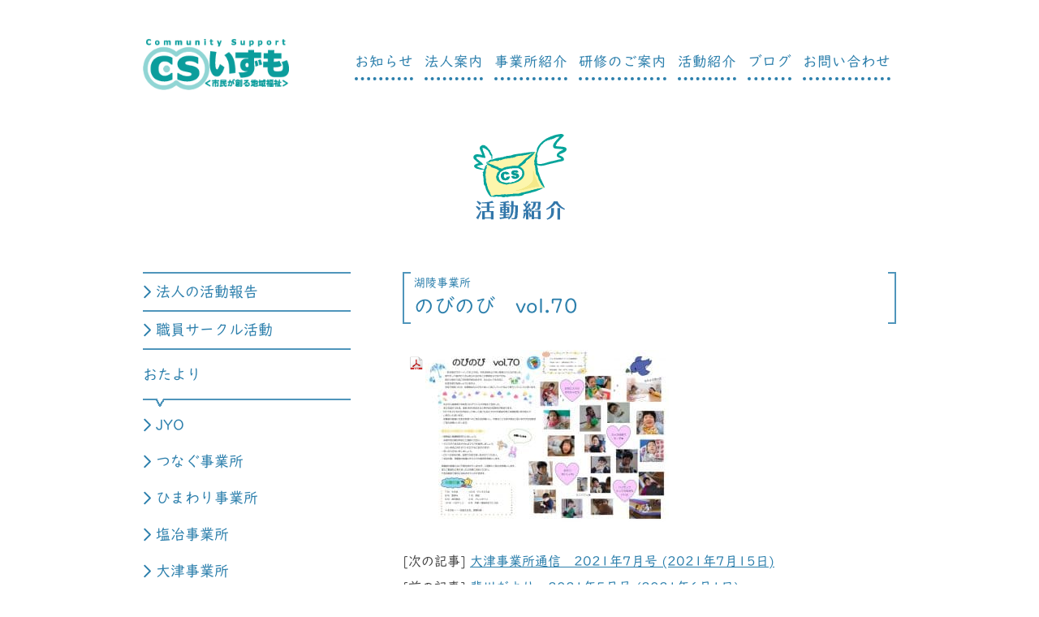

--- FILE ---
content_type: text/html; charset=UTF-8
request_url: http://cs-izumo.jp/archives/2027/
body_size: 5464
content:
<!DOCTYPE html><html lang="ja"><head><meta charset="UTF-8"><link media="all" href="http://cs-izumo.jp/wp-content/cache/autoptimize/css/autoptimize_8107ff5fcb14632cfdcbf8d9953ac34a.css" rel="stylesheet"><link media="screen" href="http://cs-izumo.jp/wp-content/cache/autoptimize/css/autoptimize_00df71b5809d374b00ce03791ac8fac1.css" rel="stylesheet"><title>のびのび　vol.70 | CSいずも　特定非営利活動法人コミュニティサポートいずも</title><meta name='robots' content='index, follow, max-image-preview:large, max-snippet:-1, max-video-preview:-1' /><link rel="canonical" href="http://cs-izumo.jp/archives/2027/" /><meta property="og:locale" content="ja_JP" /><meta property="og:type" content="article" /><meta property="og:title" content="のびのび　vol.70 | CSいずも　特定非営利活動法人コミュニティサポートいずも" /><meta property="og:url" content="http://cs-izumo.jp/archives/2027/" /><meta property="og:site_name" content="CSいずも　特定非営利活動法人コミュニティサポートいずも" /><meta property="article:published_time" content="2021-06-01T00:50:31+00:00" /><meta property="og:image" content="http://cs-izumo.jp/wp-content/uploads/2021/06/51da57a813174ace218418f8341da8cf-pdf-300x212.jpg" /><meta name="author" content="cs_q4" /><meta name="twitter:card" content="summary_large_image" /><meta name="twitter:label1" content="執筆者" /><meta name="twitter:data1" content="cs_q4" /> <script type="application/ld+json" class="yoast-schema-graph">{"@context":"https://schema.org","@graph":[{"@type":"Article","@id":"http://cs-izumo.jp/archives/2027/#article","isPartOf":{"@id":"http://cs-izumo.jp/archives/2027/"},"author":{"name":"cs_q4","@id":"http://cs-izumo.jp/#/schema/person/e3564862a326ae031fa5bf6e6845a44a"},"headline":"のびのび　vol.70","datePublished":"2021-06-01T00:50:31+00:00","mainEntityOfPage":{"@id":"http://cs-izumo.jp/archives/2027/"},"wordCount":1,"commentCount":0,"publisher":{"@id":"http://cs-izumo.jp/#organization"},"image":{"@id":"http://cs-izumo.jp/archives/2027/#primaryimage"},"thumbnailUrl":"http://cs-izumo.jp/wp-content/uploads/2021/06/51da57a813174ace218418f8341da8cf-pdf-300x212.jpg","articleSection":["湖陵事業所"],"inLanguage":"ja","potentialAction":[{"@type":"CommentAction","name":"Comment","target":["http://cs-izumo.jp/archives/2027/#respond"]}]},{"@type":"WebPage","@id":"http://cs-izumo.jp/archives/2027/","url":"http://cs-izumo.jp/archives/2027/","name":"のびのび　vol.70 | CSいずも　特定非営利活動法人コミュニティサポートいずも","isPartOf":{"@id":"http://cs-izumo.jp/#website"},"primaryImageOfPage":{"@id":"http://cs-izumo.jp/archives/2027/#primaryimage"},"image":{"@id":"http://cs-izumo.jp/archives/2027/#primaryimage"},"thumbnailUrl":"http://cs-izumo.jp/wp-content/uploads/2021/06/51da57a813174ace218418f8341da8cf-pdf-300x212.jpg","datePublished":"2021-06-01T00:50:31+00:00","breadcrumb":{"@id":"http://cs-izumo.jp/archives/2027/#breadcrumb"},"inLanguage":"ja","potentialAction":[{"@type":"ReadAction","target":["http://cs-izumo.jp/archives/2027/"]}]},{"@type":"ImageObject","inLanguage":"ja","@id":"http://cs-izumo.jp/archives/2027/#primaryimage","url":"http://cs-izumo.jp/wp-content/uploads/2021/06/51da57a813174ace218418f8341da8cf-pdf.jpg","contentUrl":"http://cs-izumo.jp/wp-content/uploads/2021/06/51da57a813174ace218418f8341da8cf-pdf.jpg","width":1024,"height":724,"caption":"のびのび　70 -HPのサムネイル"},{"@type":"BreadcrumbList","@id":"http://cs-izumo.jp/archives/2027/#breadcrumb","itemListElement":[{"@type":"ListItem","position":1,"name":"ホーム","item":"http://cs-izumo.jp/"},{"@type":"ListItem","position":2,"name":"活動紹介","item":"http://cs-izumo.jp/tayori/"},{"@type":"ListItem","position":3,"name":"のびのび　vol.70"}]},{"@type":"WebSite","@id":"http://cs-izumo.jp/#website","url":"http://cs-izumo.jp/","name":"CSいずも　特定非営利活動法人コミュニティサポートいずも","description":"島根県出雲市の市民が創る地域福祉 特定非営利活動法人コミュニティサポートいずも　私たちは福祉事業を通して地域の日常と希望を支えています","publisher":{"@id":"http://cs-izumo.jp/#organization"},"potentialAction":[{"@type":"SearchAction","target":{"@type":"EntryPoint","urlTemplate":"http://cs-izumo.jp/?s={search_term_string}"},"query-input":{"@type":"PropertyValueSpecification","valueRequired":true,"valueName":"search_term_string"}}],"inLanguage":"ja"},{"@type":"Organization","@id":"http://cs-izumo.jp/#organization","name":"CSいずも　特定非営利活動法人コミュニティサポートいずも","url":"http://cs-izumo.jp/","logo":{"@type":"ImageObject","inLanguage":"ja","@id":"http://cs-izumo.jp/#/schema/logo/image/","url":"http://cs-izumo.jp/wp-content/uploads/2023/06/footer_logo2.png","contentUrl":"http://cs-izumo.jp/wp-content/uploads/2023/06/footer_logo2.png","width":182,"height":63,"caption":"CSいずも　特定非営利活動法人コミュニティサポートいずも"},"image":{"@id":"http://cs-izumo.jp/#/schema/logo/image/"}},{"@type":"Person","@id":"http://cs-izumo.jp/#/schema/person/e3564862a326ae031fa5bf6e6845a44a","name":"cs_q4","image":{"@type":"ImageObject","inLanguage":"ja","@id":"http://cs-izumo.jp/#/schema/person/image/","url":"https://secure.gravatar.com/avatar/103c0cb6437189454706a16e54cae4ef?s=96&d=mm&r=g","contentUrl":"https://secure.gravatar.com/avatar/103c0cb6437189454706a16e54cae4ef?s=96&d=mm&r=g","caption":"cs_q4"}}]}</script> <link rel='dns-prefetch' href='//webfonts.sakura.ne.jp' /><link rel='dns-prefetch' href='//www.googletagmanager.com' /><link rel='dns-prefetch' href='//stats.wp.com' /> <script type="text/javascript" src="http://cs-izumo.jp/wp-includes/js/jquery/jquery.min.js?ver=3.7.1" id="jquery-core-js"></script> <script type="text/javascript" src="//webfonts.sakura.ne.jp/js/sakurav3.js?fadein=0&amp;ver=3.1.4" id="typesquare_std-js"></script> 
 <script type="text/javascript" src="https://www.googletagmanager.com/gtag/js?id=G-QMVV3BZZ9B" id="google_gtagjs-js" async></script> <script type="text/javascript" id="google_gtagjs-js-after">window.dataLayer = window.dataLayer || [];function gtag(){dataLayer.push(arguments);}
gtag("set","linker",{"domains":["cs-izumo.jp"]});
gtag("js", new Date());
gtag("set", "developer_id.dZTNiMT", true);
gtag("config", "G-QMVV3BZZ9B");</script> <link rel="https://api.w.org/" href="http://cs-izumo.jp/wp-json/" /><link rel="alternate" title="JSON" type="application/json" href="http://cs-izumo.jp/wp-json/wp/v2/posts/2027" /><link rel='shortlink' href='http://cs-izumo.jp/?p=2027' /><link rel="alternate" title="oEmbed (JSON)" type="application/json+oembed" href="http://cs-izumo.jp/wp-json/oembed/1.0/embed?url=http%3A%2F%2Fcs-izumo.jp%2Farchives%2F2027%2F" /><link rel="alternate" title="oEmbed (XML)" type="text/xml+oembed" href="http://cs-izumo.jp/wp-json/oembed/1.0/embed?url=http%3A%2F%2Fcs-izumo.jp%2Farchives%2F2027%2F&#038;format=xml" /><meta name="generator" content="Site Kit by Google 1.171.0" /><link rel="icon" href="http://cs-izumo.jp/wp-content/uploads/2023/06/favicon.png" sizes="32x32" /><link rel="icon" href="http://cs-izumo.jp/wp-content/uploads/2023/06/favicon.png" sizes="192x192" /><link rel="apple-touch-icon" href="http://cs-izumo.jp/wp-content/uploads/2023/06/favicon.png" /><meta name="msapplication-TileImage" content="http://cs-izumo.jp/wp-content/uploads/2023/06/favicon.png" /></head><body><header><h1 id="logo"><a href="http://cs-izumo.jp/"><img src="http://cs-izumo.jp/wp-content/themes/cs_izumo/images/base/logo2.png" width="231" height="80" alt="CSいずも　特定非営利活動法人コミュニティサポートいずも"></a></h1><nav id="g_nav" class="menu-g_nav-container"><ul id="menu-g_nav" class="menu"><li><a href="http://cs-izumo.jp/flow/">お知らせ</a></li><li><a href="http://cs-izumo.jp/outline/">法人案内</a></li><li><a href="http://cs-izumo.jp/office/">事業所紹介</a></li><li><a href="http://cs-izumo.jp/study/">研修のご案内</a></li><li><a href="http://cs-izumo.jp/tayori/">活動紹介</a></li><li><a target="_blank" href="http://blog.canpan.info/cs-izumo/">ブログ</a></li><li><a href="http://cs-izumo.jp/contact/">お問い合わせ</a></li></ul></nav></header><div class="content"><div class="content"><h1 id="page_title"> <img src="http://cs-izumo.jp/wp-content/themes/cs_izumo/images/page_title/tayori_ttl.png" alt="活動紹介" /></h1><aside id="tayori_nav"><ul><li class="cat-item cat-item-17"><a href="http://cs-izumo.jp/archives/category/hojin/">法人の活動報告</a></li><li class="cat-item cat-item-16"><a href="http://cs-izumo.jp/archives/category/syokuin/">職員サークル活動</a></li><li class="categories"><h2>おたより</h2><ul><li class="cat-item cat-item-13"><a href="http://cs-izumo.jp/archives/category/jyo/">JYO</a></li><li class="cat-item cat-item-19"><a href="http://cs-izumo.jp/archives/category/tsunagu/">つなぐ事業所</a></li><li class="cat-item cat-item-20"><a href="http://cs-izumo.jp/archives/category/himawari/">ひまわり事業所</a></li><li class="cat-item cat-item-2"><a href="http://cs-izumo.jp/archives/category/enya/">塩冶事業所</a></li><li class="cat-item cat-item-14"><a href="http://cs-izumo.jp/archives/category/otsu/">大津事業所</a></li><li class="cat-item cat-item-3"><a href="http://cs-izumo.jp/archives/category/taisya/">大社事業所</a></li><li class="cat-item cat-item-15"><a href="http://cs-izumo.jp/archives/category/hirano/">平野事業所</a></li><li class="cat-item cat-item-4"><a href="http://cs-izumo.jp/archives/category/hikawa/">斐川事業所</a></li><li class="cat-item cat-item-5"><a href="http://cs-izumo.jp/archives/category/koryo/">湖陵事業所</a></li><li class="cat-item cat-item-7"><a href="http://cs-izumo.jp/archives/category/timiya/">知井宮事業所</a></li><li class="cat-item cat-item-8"><a href="http://cs-izumo.jp/archives/category/honamiday/">穂なみデイサービス</a></li></ul></li></ul></aside><section id="side_content"><h1 id="office_title"><span><a href="http://cs-izumo.jp/archives/category/koryo/" rel="category tag">湖陵事業所</a></span>のびのび　vol.70</h1><p><a class="link-to-pdf" title="のびのび　70 -HP" href="http://cs-izumo.jp/wp-content/uploads/2021/06/51da57a813174ace218418f8341da8cf.pdf" target="_blank" rel="attachment noopener wp-att-2028"><img fetchpriority="high" decoding="async" class="alignnone size-medium wp-image-2029 thumb-of-pdf" src="http://cs-izumo.jp/wp-content/uploads/2021/06/51da57a813174ace218418f8341da8cf-pdf-300x212.jpg" alt="のびのび　70 -HPのサムネイル" width="300" height="212" srcset="http://cs-izumo.jp/wp-content/uploads/2021/06/51da57a813174ace218418f8341da8cf-pdf-300x212.jpg 300w, http://cs-izumo.jp/wp-content/uploads/2021/06/51da57a813174ace218418f8341da8cf-pdf-768x543.jpg 768w, http://cs-izumo.jp/wp-content/uploads/2021/06/51da57a813174ace218418f8341da8cf-pdf.jpg 1024w" sizes="(max-width: 300px) 100vw, 300px" /></a></p><p class="single_footer"> [次の記事] <a href="http://cs-izumo.jp/archives/2078/" rel="next">大津事業所通信　2021年7月号 (2021年7月15日)</a><br /> [前の記事] <a href="http://cs-izumo.jp/archives/2022/" rel="prev">斐川だより　2021年5月号 (2021年6月1日)</a></p></section></div><div id="toTop"> <a href="#"><img src="http://cs-izumo.jp/wp-content/themes/cs_izumo/images/base/pagetop.png" width="59" height="52" alt="ページの先頭へ"></a></div></div><div class="wrapper"><footer><p><img src="http://cs-izumo.jp/wp-content/themes/cs_izumo/images/base/footer_logo2.png" width="183" height="63" alt="CSいずも"></p><p>〒693-0064  島根県出雲市里方町116<br> TEL.0853-20-1020 FAX.0853-20-1021</p><nav id="footer_nav"><ul><li><a href="http://cs-izumo.jp/contact/">お問い合わせ</a></li><li><a href="http://cs-izumo.jp/privacy/">個人情報の取り扱い</a></li><li class="last_li"><a href="http://cs-izumo.jp/sitemap/">サイトマップ</a></li></ul></nav><div id="copy">Copyright&copy; 2026 CSいずも　特定非営利活動法人コミュニティサポートいずも. All Rights Reserved.</div></footer></div> <script>jQuery(document).ready(function($){
	$(function(){
      $("#toTop").hide();
          $(window).scroll(function(){
               if($(this).scrollTop() > 100){
                         $("#toTop").fadeIn();
               }     else{
                         $("#toTop").fadeOut();
               }
          });
          $("#toTop a").click(function(){
               $("body,html").animate({
                    scrollTop:0
               },700);
               return false;
      });
	});
});</script> <script type="text/javascript" src="http://cs-izumo.jp/wp-includes/js/dist/hooks.min.js?ver=4d63a3d491d11ffd8ac6" id="wp-hooks-js"></script> <script type="text/javascript" src="http://cs-izumo.jp/wp-includes/js/dist/i18n.min.js?ver=5e580eb46a90c2b997e6" id="wp-i18n-js"></script> <script type="text/javascript" id="wp-i18n-js-after">wp.i18n.setLocaleData( { 'text direction\u0004ltr': [ 'ltr' ] } );</script> <script type="text/javascript" id="contact-form-7-js-translations">( function( domain, translations ) {
	var localeData = translations.locale_data[ domain ] || translations.locale_data.messages;
	localeData[""].domain = domain;
	wp.i18n.setLocaleData( localeData, domain );
} )( "contact-form-7", {"translation-revision-date":"2025-11-30 08:12:23+0000","generator":"GlotPress\/4.0.3","domain":"messages","locale_data":{"messages":{"":{"domain":"messages","plural-forms":"nplurals=1; plural=0;","lang":"ja_JP"},"This contact form is placed in the wrong place.":["\u3053\u306e\u30b3\u30f3\u30bf\u30af\u30c8\u30d5\u30a9\u30fc\u30e0\u306f\u9593\u9055\u3063\u305f\u4f4d\u7f6e\u306b\u7f6e\u304b\u308c\u3066\u3044\u307e\u3059\u3002"],"Error:":["\u30a8\u30e9\u30fc:"]}},"comment":{"reference":"includes\/js\/index.js"}} );</script> <script type="text/javascript" id="contact-form-7-js-before">var wpcf7 = {
    "api": {
        "root": "http:\/\/cs-izumo.jp\/wp-json\/",
        "namespace": "contact-form-7\/v1"
    }
};</script> <script type="text/javascript" id="jquery-fancybox-js-extra">var efb_i18n = {"close":"Close","next":"Next","prev":"Previous","startSlideshow":"Start slideshow","toggleSize":"Toggle size"};</script> <script type="text/javascript" id="jquery-fancybox-js-after">var fb_timeout, fb_opts={'autoScale':true,'showCloseButton':true,'margin':20,'pixelRatio':'false','centerOnScroll':true,'enableEscapeButton':true,'overlayShow':true,'hideOnOverlayClick':true,'minVpHeight':320,'disableCoreLightbox':'true','enableBlockControls':'true','fancybox_openBlockControls':'true' };
if(typeof easy_fancybox_handler==='undefined'){
var easy_fancybox_handler=function(){
jQuery([".nolightbox","a.wp-block-fileesc_html__button","a.pin-it-button","a[href*='pinterest.com\/pin\/create']","a[href*='facebook.com\/share']","a[href*='twitter.com\/share']"].join(',')).addClass('nofancybox');
jQuery('a.fancybox-close').on('click',function(e){e.preventDefault();jQuery.fancybox.close()});
/* IMG */
						var unlinkedImageBlocks=jQuery(".wp-block-image > img:not(.nofancybox,figure.nofancybox>img)");
						unlinkedImageBlocks.wrap(function() {
							var href = jQuery( this ).attr( "src" );
							return "<a href='" + href + "'></a>";
						});
var fb_IMG_select=jQuery('a[href*=".jpg" i]:not(.nofancybox,li.nofancybox>a,figure.nofancybox>a),area[href*=".jpg" i]:not(.nofancybox),a[href*=".jpeg" i]:not(.nofancybox,li.nofancybox>a,figure.nofancybox>a),area[href*=".jpeg" i]:not(.nofancybox),a[href*=".png" i]:not(.nofancybox,li.nofancybox>a,figure.nofancybox>a),area[href*=".png" i]:not(.nofancybox)');
fb_IMG_select.addClass('fancybox image');
var fb_IMG_sections=jQuery('.gallery,.wp-block-gallery,.tiled-gallery,.wp-block-jetpack-tiled-gallery,.ngg-galleryoverview,.ngg-imagebrowser,.nextgen_pro_blog_gallery,.nextgen_pro_film,.nextgen_pro_horizontal_filmstrip,.ngg-pro-masonry-wrapper,.ngg-pro-mosaic-container,.nextgen_pro_sidescroll,.nextgen_pro_slideshow,.nextgen_pro_thumbnail_grid,.tiled-gallery');
fb_IMG_sections.each(function(){jQuery(this).find(fb_IMG_select).attr('rel','gallery-'+fb_IMG_sections.index(this));});
jQuery('a.fancybox,area.fancybox,.fancybox>a').each(function(){jQuery(this).fancybox(jQuery.extend(true,{},fb_opts,{'transition':'elastic','easingIn':'linear','easingOut':'linear','opacity':false,'hideOnContentClick':false,'titleShow':true,'titleFromAlt':false,'showNavArrows':true,'enableKeyboardNav':true,'cyclic':false,'mouseWheel':'true'}))});
};};
jQuery(easy_fancybox_handler);jQuery(document).on('post-load',easy_fancybox_handler);</script> <script type="text/javascript" id="jetpack-stats-js-before">_stq = window._stq || [];
_stq.push([ "view", {"v":"ext","blog":"105606680","post":"2027","tz":"9","srv":"cs-izumo.jp","j":"1:15.4"} ]);
_stq.push([ "clickTrackerInit", "105606680", "2027" ]);</script> <script type="text/javascript" src="https://stats.wp.com/e-202605.js" id="jetpack-stats-js" defer="defer" data-wp-strategy="defer"></script> <script defer src="http://cs-izumo.jp/wp-content/cache/autoptimize/js/autoptimize_605d7c89cdacff7451aac8375c7f757b.js"></script></body></html>